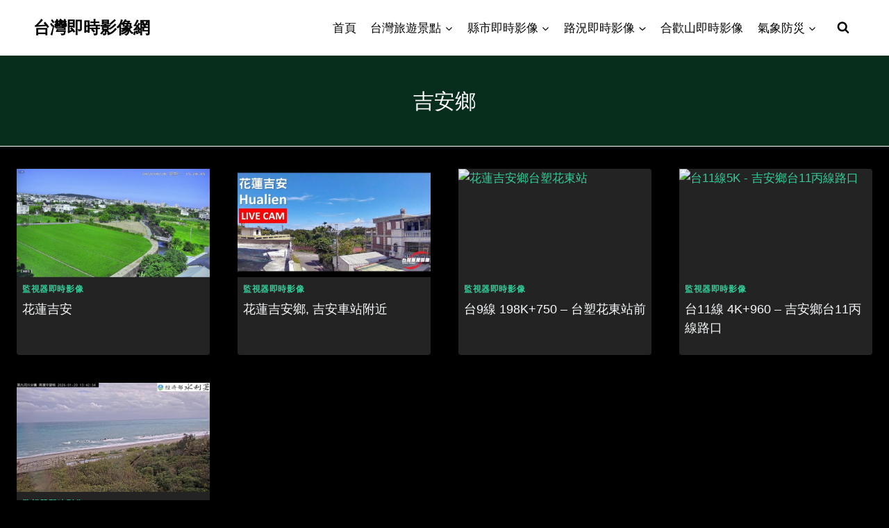

--- FILE ---
content_type: text/html; charset=utf-8
request_url: https://www.google.com/recaptcha/api2/aframe
body_size: 222
content:
<!DOCTYPE HTML><html><head><meta http-equiv="content-type" content="text/html; charset=UTF-8"></head><body><script nonce="idlFMZj1y8L4tGQwGl6stA">/** Anti-fraud and anti-abuse applications only. See google.com/recaptcha */ try{var clients={'sodar':'https://pagead2.googlesyndication.com/pagead/sodar?'};window.addEventListener("message",function(a){try{if(a.source===window.parent){var b=JSON.parse(a.data);var c=clients[b['id']];if(c){var d=document.createElement('img');d.src=c+b['params']+'&rc='+(localStorage.getItem("rc::a")?sessionStorage.getItem("rc::b"):"");window.document.body.appendChild(d);sessionStorage.setItem("rc::e",parseInt(sessionStorage.getItem("rc::e")||0)+1);localStorage.setItem("rc::h",'1768887845507');}}}catch(b){}});window.parent.postMessage("_grecaptcha_ready", "*");}catch(b){}</script></body></html>

--- FILE ---
content_type: application/javascript; charset=utf-8
request_url: https://fundingchoicesmessages.google.com/f/AGSKWxU04xL7DG1TqBdFC5mbY6O92wiMG_H2IOfpwjgE_TsTN6ty3rXZvJjJEu3AyWSwI6IlJba6xm_5TpNWbFrRCtdqYoqBCJ51mQmpgJWds3nVvn0paIVbZLVlWZ0_GCYu60as_WxeBkUquP8m0_ItnKZtqWg5iMoHZVGt4971fjMCOMtS8GkWgTpxFT9q/_/msnads1./ad-label-/ad_scroller./ads_sidebar.=js_ads&
body_size: -1292
content:
window['bb39c356-a162-484a-afe3-4f14db14bff3'] = true;